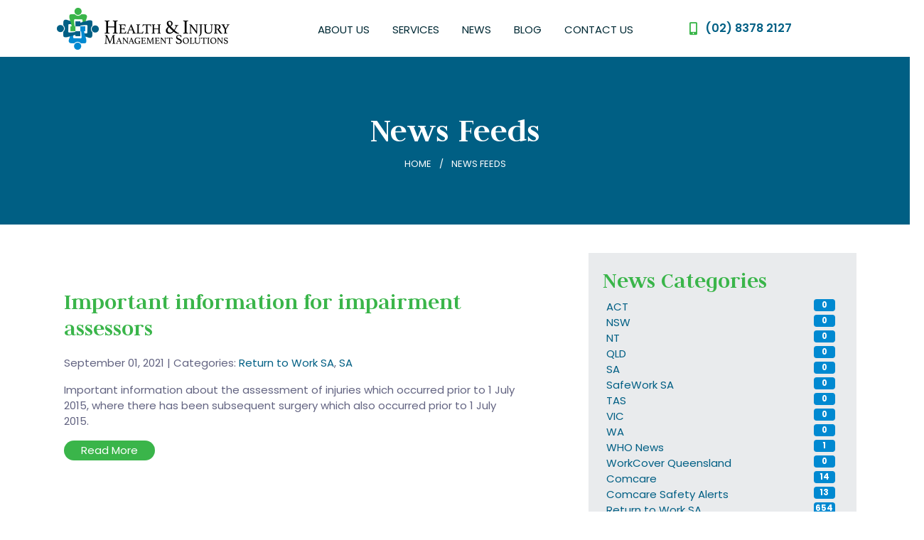

--- FILE ---
content_type: text/css; charset=UTF-8
request_url: https://himsgroup.com.au/wp-content/uploads/elementor/css/post-606.css?ver=1758690594
body_size: -86
content:
.elementor-kit-606{--e-global-color-primary:#005F84;--e-global-color-secondary:#E9EBED;--e-global-color-text:#002A35;--e-global-color-accent:#3AB547;--e-global-color-e39f8c6:#005F84;--e-global-typography-primary-font-family:"Judson";--e-global-typography-primary-font-weight:600;--e-global-typography-secondary-font-family:"Judson";--e-global-typography-secondary-font-weight:400;--e-global-typography-text-font-family:"Poppins";--e-global-typography-text-font-weight:400;--e-global-typography-accent-font-family:"Poppins";--e-global-typography-accent-font-weight:500;}.elementor-kit-606 h1{font-family:"Judson", Sans-serif;}.elementor-kit-606 h2{color:#005F84;font-family:"Judson", Sans-serif;}.elementor-kit-606 h3{color:#3AB54A;font-family:"Judson", Sans-serif;font-weight:bold;}.elementor-kit-606 h4{font-family:"Judson", Sans-serif;}.elementor-kit-606 h5{font-family:"Judson", Sans-serif;}.elementor-kit-606 h6{font-family:"Judson", Sans-serif;}.elementor-section.elementor-section-boxed > .elementor-container{max-width:1140px;}.e-con{--container-max-width:1140px;}.elementor-widget:not(:last-child){margin-block-end:20px;}.elementor-element{--widgets-spacing:20px 20px;--widgets-spacing-row:20px;--widgets-spacing-column:20px;}{}h1.entry-title{display:var(--page-title-display);}.elementor-kit-606 e-page-transition{background-color:#FFBC7D;}@media(max-width:1024px){.elementor-section.elementor-section-boxed > .elementor-container{max-width:1024px;}.e-con{--container-max-width:1024px;}}@media(max-width:767px){.elementor-section.elementor-section-boxed > .elementor-container{max-width:767px;}.e-con{--container-max-width:767px;}}